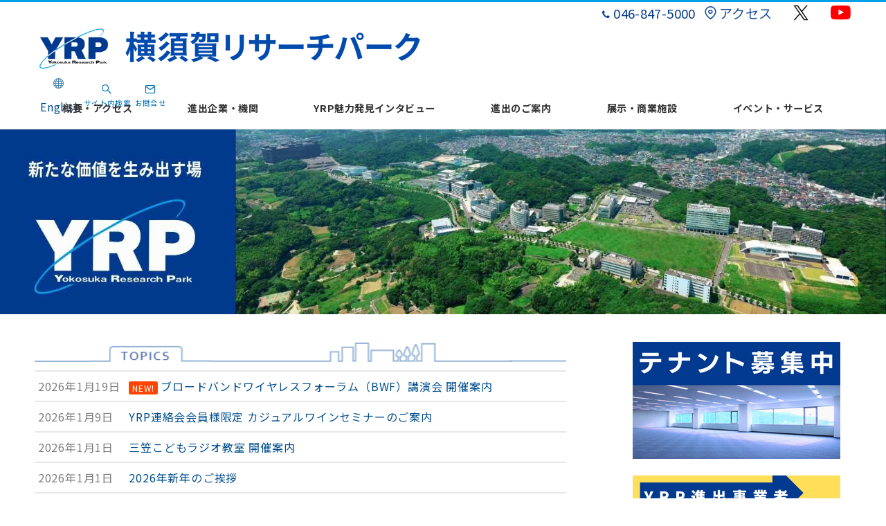

--- FILE ---
content_type: image/svg+xml
request_url: https://yrp.co.jp/ja/wp-content/uploads/yrp-logo.svg
body_size: 364235
content:
<?xml version="1.0" encoding="UTF-8"?> <svg xmlns="http://www.w3.org/2000/svg" xmlns:xlink="http://www.w3.org/1999/xlink" width="150" zoomAndPan="magnify" viewBox="0 0 112.5 60" height="80" preserveAspectRatio="xMidYMid meet" version="1.0"><defs><clipPath id="id1"><path d="M 0 0.132812 L 112.003906 0.132812 L 112.003906 59.867188 L 0 59.867188 Z M 0 0.132812 " clip-rule="nonzero"></path></clipPath><clipPath id="id2"><path d="M 6 0.132812 L 106.5 0.132812 L 106.5 59.867188 L 6 59.867188 Z M 6 0.132812 " clip-rule="nonzero"></path></clipPath><image x="0" y="0" width="1200" xlink:href="[data-uri]" id="id3" height="719" preserveAspectRatio="xMidYMid meet"></image></defs><g clip-path="url(#id1)"><path fill="#ffffff" d="M 0 0.132812 L 112.5 0.132812 L 112.5 67.632812 L 0 67.632812 Z M 0 0.132812 " fill-opacity="1" fill-rule="nonzero"></path><path fill="#ffffff" d="M 0 0.132812 L 112.5 0.132812 L 112.5 60.132812 L 0 60.132812 Z M 0 0.132812 " fill-opacity="1" fill-rule="nonzero"></path><path fill="#ffffff" d="M 0 0.132812 L 112.5 0.132812 L 112.5 60.132812 L 0 60.132812 Z M 0 0.132812 " fill-opacity="1" fill-rule="nonzero"></path><path fill="#ffffff" d="M 0 0.132812 L 112.5 0.132812 L 112.5 60.132812 L 0 60.132812 Z M 0 0.132812 " fill-opacity="1" fill-rule="nonzero"></path></g><g clip-path="url(#id2)"><g transform="matrix(0.08375, 0, 0, 0.0834492, 6, 0.0455569)"><image x="0" y="0" width="1200" xlink:href="[data-uri]" height="719" preserveAspectRatio="xMidYMid meet"></image></g></g></svg> 